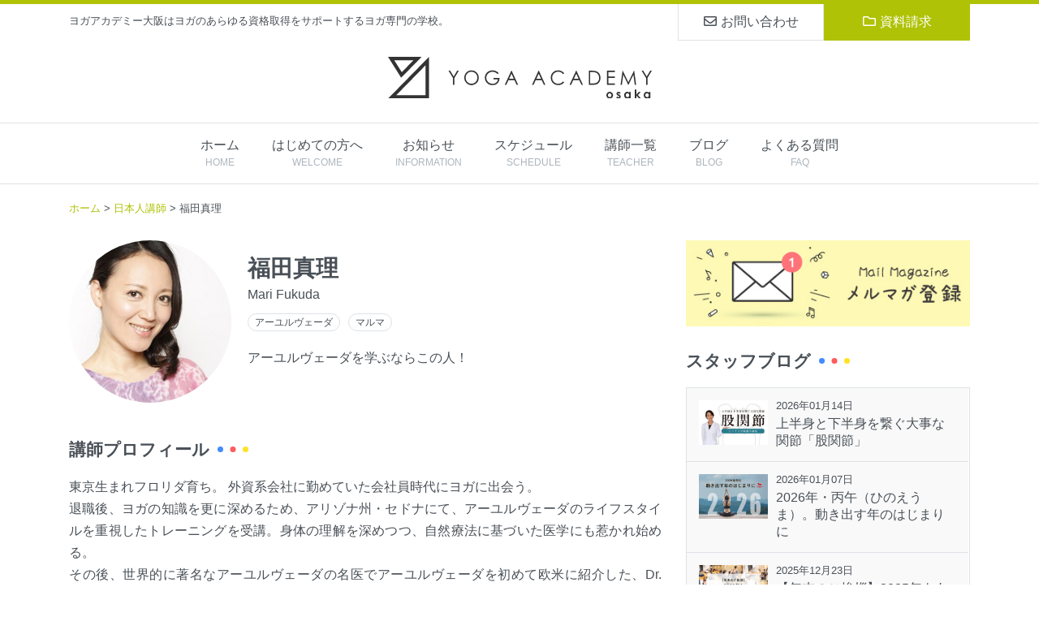

--- FILE ---
content_type: text/html; charset=UTF-8
request_url: https://www.yoga-academy.jp/teacher/mari-f/
body_size: 12819
content:

<!doctype html><html lang="ja"><head><meta charset="UTF-8"><meta name="viewport" content="width=device-width, initial-scale=1">  <script>(function(w,d,s,l,i){w[l]=w[l]||[];w[l].push({'gtm.start':
new Date().getTime(),event:'gtm.js'});var f=d.getElementsByTagName(s)[0],
j=d.createElement(s),dl=l!='dataLayer'?'&l='+l:'';j.async=true;j.src=
'https://www.googletagmanager.com/gtm.js?id='+i+dl;f.parentNode.insertBefore(j,f);
})(window,document,'script','dataLayer','GTM-NVBSN9Q');</script> <link rel="profile" href="https://gmpg.org/xfn/11"><meta name='robots' content='index, follow, max-image-preview:large, max-snippet:-1, max-video-preview:-1' /><meta name="dlm-version" content="4.9.13"><meta name="google-site-verification" content="8rHDCux48AkVp-dWMJg9X50igX7CNMt2n9rxikWcswU" /><link media="all" href="https://www.yoga-academy.jp/wp-content/cache/autoptimize/css/autoptimize_3efc4114b5f42bac321c7ff159860e60.css" rel="stylesheet"><title>福田真理 アーカイブ | ヨガ資格取得は【ヨガアカデミー大阪】</title><link rel="canonical" href="https://www.yoga-academy.jp/teacher/mari-f/" /><meta property="og:locale" content="ja_JP" /><meta property="og:type" content="article" /><meta property="og:title" content="福田真理 アーカイブ | ヨガ資格取得は【ヨガアカデミー大阪】" /><meta property="og:description" content="講師プロフィール 東京生まれフロリダ育ち。 外資系会社に勤めていた会社員時代にヨガに出会う。退職後、ヨガの知識を更に深めるため、アリゾナ州・セドナにて、アーユルヴェーダのライフスタイルを重視したトレーニングを受講。身体の理解を深めつつ、自然療法に基づいた医学にも惹かれ始める。その後、世界的に著名なアーユルヴェーダの名医でアーユルヴェーダを初めて欧米に紹介した、Dr. Vasant Lad｜ドクター、ヴァサント・ラッド師と出会い、彼が校長を務める、米The Ayurvedic Instituteで、2年間のうちに1,200時間以上の研究とトレーニングを修了。数々の著名人がDr. ラッド博士の元で勉強した中で、唯一日本人として米国ナショナル・アーユルヴェーディック・メディカル協会（NAMA)のプロフェッショナル・プラクティショナーの認定を受ける。 都内各地でアーユルヴェーダの講義とヨガのクラスを指導中ながら個人セッションも行い、食事やライフスタイルのアドバイスの他、様々な病気に対し、現代医学の治療法と並行しながら自然療法を取り入れたいと希望される患者さんのケアも行なう。 ヨガの経歴 米The Ayurvedic Instituteにて1,200時間以上の研究とトレーニングを修了 米国ナショナル・アーユルヴェーディック・メディカル協会（NAMA)プロフェッショナル・プラクティショナー認定 こんな方にオススメ アーユルヴェーダを基礎から学びたい方 食事や肌、女性特有の症状など様々な場面でアーユルヴェーダを役立てたい方 生活改善で体の不調や心のトラウマと上手に向き合いたい方 不調改善のツボマルマセラピーについて詳しく学びたい方" /><meta property="og:url" content="https://www.yoga-academy.jp/teacher/mari-f/" /><meta property="og:site_name" content="ヨガ資格取得は【ヨガアカデミー大阪】" /><meta property="og:image" content="https://www.yoga-academy.jp/wp-content/uploads/2019/10/og-facebook-image.jpg" /><meta property="og:image:width" content="1200" /><meta property="og:image:height" content="630" /><meta name="twitter:card" content="summary_large_image" /> <script type="application/ld+json" class="yoast-schema-graph">{"@context":"https://schema.org","@graph":[{"@type":"WebSite","@id":"https://www.yoga-academy.jp/#website","url":"https://www.yoga-academy.jp/","name":"\u30e8\u30ac\u8cc7\u683c\u53d6\u5f97\u306f\u3010\u30e8\u30ac\u30a2\u30ab\u30c7\u30df\u30fc\u5927\u962a\u3011","description":"\u30e8\u30ac\u30a4\u30f3\u30b9\u30c8\u30e9\u30af\u30bf\u30fc\u3092\u76ee\u6307\u3059\u304b\u305f\u5411\u3051\u306e\u4eba\u6c17\u8cc7\u683c\u300c\u5168\u7c73\u30e8\u30ac\u30a2\u30e9\u30a4\u30a2\u30f3\u30b9RYT200\u300d\u304b\u3089\u3001\u30b9\u30ad\u30eb\u30a2\u30c3\u30d7\u306e\u305f\u3081\u306e\u30e8\u30ac\u8cc7\u683c\u53d6\u5f97\u3001\u30e8\u30ac\u3092\u4ed5\u4e8b\u306b\u3059\u308b\u305f\u3081\u306e\u30d3\u30b8\u30cd\u30b9\u8b1b\u5ea7\u307e\u3067\u3002\u3010\u30e8\u30ac\u30a2\u30ab\u30c7\u30df\u30fc\u5927\u962a\u3011\u306f\u30e8\u30ac\u306e\u3042\u3089\u3086\u308b\u8cc7\u683c\u53d6\u5f97\u3092\u30b5\u30dd\u30fc\u30c8\u3059\u308b\u30e8\u30ac\u5c02\u9580\u306e\u5b66\u6821\u3002","potentialAction":[{"@type":"SearchAction","target":"https://www.yoga-academy.jp/?s={search_term_string}","query-input":"required name=search_term_string"}],"inLanguage":"ja"},{"@type":"CollectionPage","@id":"https://www.yoga-academy.jp/teacher/mari-f/#webpage","url":"https://www.yoga-academy.jp/teacher/mari-f/","name":"\u798f\u7530\u771f\u7406 \u30a2\u30fc\u30ab\u30a4\u30d6 | \u30e8\u30ac\u8cc7\u683c\u53d6\u5f97\u306f\u3010\u30e8\u30ac\u30a2\u30ab\u30c7\u30df\u30fc\u5927\u962a\u3011","isPartOf":{"@id":"https://www.yoga-academy.jp/#website"},"breadcrumb":{"@id":"https://www.yoga-academy.jp/teacher/mari-f/#breadcrumb"},"inLanguage":"ja","potentialAction":[{"@type":"ReadAction","target":["https://www.yoga-academy.jp/teacher/mari-f/"]}]},{"@type":"BreadcrumbList","@id":"https://www.yoga-academy.jp/teacher/mari-f/#breadcrumb","itemListElement":[{"@type":"ListItem","position":1,"item":{"@type":"WebPage","@id":"https://www.yoga-academy.jp/","url":"https://www.yoga-academy.jp/","name":"\u30db\u30fc\u30e0"}},{"@type":"ListItem","position":2,"item":{"@type":"WebPage","@id":"https://www.yoga-academy.jp/teacher/japanese/","url":"https://www.yoga-academy.jp/teacher/japanese/","name":"\u65e5\u672c\u4eba\u8b1b\u5e2b"}},{"@type":"ListItem","position":3,"item":{"@id":"https://www.yoga-academy.jp/teacher/mari-f/#webpage"}}]}]}</script> <link rel='dns-prefetch' href='//www.google.com' /><link rel='dns-prefetch' href='//kit.fontawesome.com' /><link rel='dns-prefetch' href='//use.typekit.net' /><link rel='dns-prefetch' href='//v0.wordpress.com' /><link rel="alternate" type="application/rss+xml" title="ヨガ資格取得は【ヨガアカデミー大阪】 &raquo; フィード" href="https://www.yoga-academy.jp/feed/" /><link rel="alternate" type="application/rss+xml" title="ヨガ資格取得は【ヨガアカデミー大阪】 &raquo; コメントフィード" href="https://www.yoga-academy.jp/comments/feed/" /><link rel="alternate" type="application/rss+xml" title="ヨガ資格取得は【ヨガアカデミー大阪】 &raquo; 福田真理 講師 のフィード" href="https://www.yoga-academy.jp/teacher/mari-f/feed/" /> <script type="text/javascript">window._wpemojiSettings = {"baseUrl":"https:\/\/s.w.org\/images\/core\/emoji\/15.0.3\/72x72\/","ext":".png","svgUrl":"https:\/\/s.w.org\/images\/core\/emoji\/15.0.3\/svg\/","svgExt":".svg","source":{"concatemoji":"https:\/\/www.yoga-academy.jp\/wp-includes\/js\/wp-emoji-release.min.js?ver=6.5.7"}};
/*! This file is auto-generated */
!function(i,n){var o,s,e;function c(e){try{var t={supportTests:e,timestamp:(new Date).valueOf()};sessionStorage.setItem(o,JSON.stringify(t))}catch(e){}}function p(e,t,n){e.clearRect(0,0,e.canvas.width,e.canvas.height),e.fillText(t,0,0);var t=new Uint32Array(e.getImageData(0,0,e.canvas.width,e.canvas.height).data),r=(e.clearRect(0,0,e.canvas.width,e.canvas.height),e.fillText(n,0,0),new Uint32Array(e.getImageData(0,0,e.canvas.width,e.canvas.height).data));return t.every(function(e,t){return e===r[t]})}function u(e,t,n){switch(t){case"flag":return n(e,"\ud83c\udff3\ufe0f\u200d\u26a7\ufe0f","\ud83c\udff3\ufe0f\u200b\u26a7\ufe0f")?!1:!n(e,"\ud83c\uddfa\ud83c\uddf3","\ud83c\uddfa\u200b\ud83c\uddf3")&&!n(e,"\ud83c\udff4\udb40\udc67\udb40\udc62\udb40\udc65\udb40\udc6e\udb40\udc67\udb40\udc7f","\ud83c\udff4\u200b\udb40\udc67\u200b\udb40\udc62\u200b\udb40\udc65\u200b\udb40\udc6e\u200b\udb40\udc67\u200b\udb40\udc7f");case"emoji":return!n(e,"\ud83d\udc26\u200d\u2b1b","\ud83d\udc26\u200b\u2b1b")}return!1}function f(e,t,n){var r="undefined"!=typeof WorkerGlobalScope&&self instanceof WorkerGlobalScope?new OffscreenCanvas(300,150):i.createElement("canvas"),a=r.getContext("2d",{willReadFrequently:!0}),o=(a.textBaseline="top",a.font="600 32px Arial",{});return e.forEach(function(e){o[e]=t(a,e,n)}),o}function t(e){var t=i.createElement("script");t.src=e,t.defer=!0,i.head.appendChild(t)}"undefined"!=typeof Promise&&(o="wpEmojiSettingsSupports",s=["flag","emoji"],n.supports={everything:!0,everythingExceptFlag:!0},e=new Promise(function(e){i.addEventListener("DOMContentLoaded",e,{once:!0})}),new Promise(function(t){var n=function(){try{var e=JSON.parse(sessionStorage.getItem(o));if("object"==typeof e&&"number"==typeof e.timestamp&&(new Date).valueOf()<e.timestamp+604800&&"object"==typeof e.supportTests)return e.supportTests}catch(e){}return null}();if(!n){if("undefined"!=typeof Worker&&"undefined"!=typeof OffscreenCanvas&&"undefined"!=typeof URL&&URL.createObjectURL&&"undefined"!=typeof Blob)try{var e="postMessage("+f.toString()+"("+[JSON.stringify(s),u.toString(),p.toString()].join(",")+"));",r=new Blob([e],{type:"text/javascript"}),a=new Worker(URL.createObjectURL(r),{name:"wpTestEmojiSupports"});return void(a.onmessage=function(e){c(n=e.data),a.terminate(),t(n)})}catch(e){}c(n=f(s,u,p))}t(n)}).then(function(e){for(var t in e)n.supports[t]=e[t],n.supports.everything=n.supports.everything&&n.supports[t],"flag"!==t&&(n.supports.everythingExceptFlag=n.supports.everythingExceptFlag&&n.supports[t]);n.supports.everythingExceptFlag=n.supports.everythingExceptFlag&&!n.supports.flag,n.DOMReady=!1,n.readyCallback=function(){n.DOMReady=!0}}).then(function(){return e}).then(function(){var e;n.supports.everything||(n.readyCallback(),(e=n.source||{}).concatemoji?t(e.concatemoji):e.wpemoji&&e.twemoji&&(t(e.twemoji),t(e.wpemoji)))}))}((window,document),window._wpemojiSettings);</script> <link rel='stylesheet' id='Adobe Fonts-css' href='https://use.typekit.net/ojy1yyh.css?ver=1.0.1' type='text/css' media='all' /> <script type="text/javascript" src="https://www.yoga-academy.jp/wp-includes/js/jquery/jquery.min.js?ver=3.7.1" id="jquery-core-js"></script> <script type="text/javascript" src="https://www.yoga-academy.jp/wp-includes/js/jquery/jquery-migrate.min.js?ver=3.4.1" id="jquery-migrate-js"></script> <script type="text/javascript" src="https://www.yoga-academy.jp/wp-content/themes/academy/js/bootstrap/bootstrap.min.js?ver=1.0.1" id="bootstrap-js"></script> <script type="text/javascript" src="//kit.fontawesome.com/e3ac4c03dc.js?ver=1.0.1" id="fontawesome-js"></script> <link rel="https://api.w.org/" href="https://www.yoga-academy.jp/wp-json/" /><link rel="alternate" type="application/json" href="https://www.yoga-academy.jp/wp-json/wp/v2/teacher/229" /><link rel="EditURI" type="application/rsd+xml" title="RSD" href="https://www.yoga-academy.jp/xmlrpc.php?rsd" /><link rel="icon" href="https://www.yoga-academy.jp/wp-content/uploads/2016/02/cropped-favicon-300x300.png" sizes="32x32" /><link rel="icon" href="https://www.yoga-academy.jp/wp-content/uploads/2016/02/cropped-favicon-300x300.png" sizes="192x192" /><link rel="apple-touch-icon" href="https://www.yoga-academy.jp/wp-content/uploads/2016/02/cropped-favicon-300x300.png" /><meta name="msapplication-TileImage" content="https://www.yoga-academy.jp/wp-content/uploads/2016/02/cropped-favicon-300x300.png" /></head><body class="archive tax-teacher term-mari-f term-229 drawer drawer--left hfeed"> <noscript><iframe src="https://www.googletagmanager.com/ns.html?id=GTM-NVBSN9Q"
height="0" width="0" style="display:none;visibility:hidden"></iframe></noscript>  <script>window.fbAsyncInit = function() {
    FB.init({
      appId      : '1094157224112159',
      xfbml      : true,
      version    : 'v4.0'
    });
    FB.AppEvents.logPageView();
  };

  (function(d, s, id){
     var js, fjs = d.getElementsByTagName(s)[0];
     if (d.getElementById(id)) {return;}
     js = d.createElement(s); js.id = id;
     js.src = "https://connect.facebook.net/en_US/sdk.js";
     fjs.parentNode.insertBefore(js, fjs);
   }(document, 'script', 'facebook-jssdk'));</script> <div id="page" class="site"><header id="masthead" class="site-header"><div class="container"><div class="row"><div class="col-lg-12"><p class="site-info">ヨガアカデミー大阪はヨガのあらゆる資格取得をサポートするヨガ専門の学校。</p><div class="header-navigation"> <a href="/contact/" class="header-contact"><i class="far fa-envelope"></i>お問い合わせ</a> <a href="/pamphlet/" class="header-document"><i class="far fa-folder"></i>資料請求</a></div></div><div class="col-lg-12"><div class="site-branding"> <a href="https://www.yoga-academy.jp"> <img src="https://www.yoga-academy.jp/wp-content/themes/academy/assets/images/logo/logo-black.svg" alt="" class="header-logo"> </a></div></div></div></div></header><nav id="site-navigation" class="main-navigation"><div class="container"><div class="row"><div class="col"><div class="menu-main-menu-container"><ul id="primary-menu" class="primary-menu common-menu"><li id="menu-item-500" class="menu-item menu-item-type-custom menu-item-object-custom menu-item-500"><a href="/"><strong>ホーム</strong><span class="menu-item-description">HOME</span></a></li><li id="menu-item-11200" class="menu-item menu-item-type-post_type menu-item-object-page menu-item-11200"><a href="https://www.yoga-academy.jp/welcome/"><strong>はじめての方へ</strong><span class="menu-item-description">WELCOME</span></a></li><li id="menu-item-617" class="menu-item menu-item-type-taxonomy menu-item-object-category menu-item-617"><a href="https://www.yoga-academy.jp/category/information/"><strong>お知らせ</strong><span class="menu-item-description">INFORMATION</span></a></li><li id="menu-item-10740" class="menu-item menu-item-type-custom menu-item-object-custom menu-item-10740"><a href="/schedule/"><strong>スケジュール</strong><span class="menu-item-description">SCHEDULE</span></a></li><li id="menu-item-11230" class="menu-item menu-item-type-post_type menu-item-object-page menu-item-11230"><a href="https://www.yoga-academy.jp/teacher/"><strong>講師一覧</strong><span class="menu-item-description">TEACHER</span></a></li><li id="menu-item-1014" class="menu-item menu-item-type-taxonomy menu-item-object-category menu-item-1014"><a href="https://www.yoga-academy.jp/category/blog/"><strong>ブログ</strong><span class="menu-item-description">BLOG</span></a></li><li id="menu-item-616" class="menu-item menu-item-type-post_type menu-item-object-page menu-item-616"><a href="https://www.yoga-academy.jp/faq/"><strong>よくある質問</strong><span class="menu-item-description">FAQ</span></a></li></ul></div></div></div></div></nav><div id="content" class="site-content"><div id="primary" class="content-area"><nav id="breadcrumbs" class="breadcrumbs"><div class="container"><span><span><a href="https://www.yoga-academy.jp/">ホーム</a> &gt; <span><a href="https://www.yoga-academy.jp/teacher/japanese/">日本人講師</a> &gt; <span class="breadcrumb_last" aria-current="page">福田真理</span></span></span></span></div></nav><main id="main" class="site-main"><div class="container"><div class="row justify-content-md-center"><div class="col-lg-8"><section class="archive-section profile-section"><div class="table-box teacher-table"><div class="table-cell"> <img width="300" height="300" src="https://www.yoga-academy.jp/wp-content/uploads/2019/08/mari.jpg" class="teacher-image" alt="アーユルヴェーダヨガ講師福田真理先生の笑顔" decoding="async" fetchpriority="high" /></div><div class="table-cell teacher-cell"><h1 class="teacher-title" itemprop="text">福田真理<br> <small>Mari Fukuda</small></h1><ul class="ul-teacher-tag"><li class="li-teacher-tag"><span>アーユルヴェーダ</span></li><li class="li-teacher-tag"><span>マルマ</span></li></ul><p>アーユルヴェーダを学ぶならこの人！</p></div></div><div class="teacher-profile"><h2>講師プロフィール</h2><p>東京生まれフロリダ育ち。 外資系会社に勤めていた会社員時代にヨガに出会う。<br />退職後、ヨガの知識を更に深めるため、アリゾナ州・セドナにて、アーユルヴェーダのライフスタイルを重視したトレーニングを受講。身体の理解を深めつつ、自然療法に基づいた医学にも惹かれ始める。<br />その後、世界的に著名なアーユルヴェーダの名医でアーユルヴェーダを初めて欧米に紹介した、Dr. Vasant Lad｜ドクター、ヴァサント・ラッド師と出会い、彼が校長を務める、米The Ayurvedic Instituteで、2年間のうちに1,200時間以上の研究とトレーニングを修了。<br />数々の著名人がDr. ラッド博士の元で勉強した中で、唯一日本人として米国ナショナル・アーユルヴェーディック・メディカル協会（NAMA)のプロフェッショナル・プラクティショナーの認定を受ける。</p><p>都内各地でアーユルヴェーダの講義とヨガのクラスを指導中ながら個人セッションも行い、食事やライフスタイルのアドバイスの他、様々な病気に対し、現代医学の治療法と並行しながら自然療法を取り入れたいと希望される患者さんのケアも行なう。</p><h2>ヨガの経歴</h2><ul><li>米The Ayurvedic Instituteにて1,200時間以上の研究とトレーニングを修了</li><li>米国ナショナル・アーユルヴェーディック・メディカル協会（NAMA)プロフェッショナル・プラクティショナー認定</li></ul><h2>こんな方にオススメ</h2><ol><li>アーユルヴェーダを基礎から学びたい方</li><li>食事や肌、女性特有の症状など様々な場面でアーユルヴェーダを役立てたい方</li><li>生活改善で体の不調や心のトラウマと上手に向き合いたい方</li><li>不調改善のツボマルマセラピーについて詳しく学びたい方</li></ol></div><h2>関連講座</h2><h3 class="profile-section-title"><span>公開中の講座</span></h3><p>公開中の講座はありません</p><h3 class="profile-section-title"><span>準備中または終了講座</span></h3><div class="row"><div class="col-xl-4 col-lg-6 col-md-4"><div class="program-set"> <a href="https://www.yoga-academy.jp/program/11670/" rel="bookmark" target="_self"><div class="program-thumbnail"> <img width="520" height="335" src="https://www.yoga-academy.jp/wp-content/uploads/2019/10/ayurveda-ryt-2-2-1024x660-1-520x335.jpg" class="img-fluid wp-post-image" alt="福田真理RYT200ヨガ資格｜無料説明会" decoding="async" srcset="https://www.yoga-academy.jp/wp-content/uploads/2019/10/ayurveda-ryt-2-2-1024x660-1-520x335.jpg 520w, https://www.yoga-academy.jp/wp-content/uploads/2019/10/ayurveda-ryt-2-2-1024x660-1-698x450.jpg 698w, https://www.yoga-academy.jp/wp-content/uploads/2019/10/ayurveda-ryt-2-2-1024x660-1-600x387.jpg 600w, https://www.yoga-academy.jp/wp-content/uploads/2019/10/ayurveda-ryt-2-2-1024x660-1.jpg 1024w" sizes="(max-width: 520px) 100vw, 520px" /></div><div class="program-content"><div class="program-title"><h3 class="">【 無料説明会 】アーユルヴェーダ×ヨガRYT200認定講座</h3></div></div><div class="program-schedule"><ul><li><p>開催予定はございません</p></li><li class="more"><p>詳しく見る</p></li></ul></div> </a></div></div><div class="col-xl-4 col-lg-6 col-md-4"><div class="program-set"> <a href="https://www.yoga-academy.jp/program/19959/" rel="bookmark" target="_self"><div class="program-thumbnail"> <img width="520" height="335" src="https://www.yoga-academy.jp/wp-content/uploads/2024/02/Marifukuda-kounennki-1-520x335.jpg" class="img-fluid wp-post-image" alt="問診票を手にする白い衣服の福田真理先生" decoding="async" srcset="https://www.yoga-academy.jp/wp-content/uploads/2024/02/Marifukuda-kounennki-1-520x335.jpg 520w, https://www.yoga-academy.jp/wp-content/uploads/2024/02/Marifukuda-kounennki-1-699x450.jpg 699w, https://www.yoga-academy.jp/wp-content/uploads/2024/02/Marifukuda-kounennki-1-1024x660.jpg 1024w, https://www.yoga-academy.jp/wp-content/uploads/2024/02/Marifukuda-kounennki-1-600x387.jpg 600w, https://www.yoga-academy.jp/wp-content/uploads/2024/02/Marifukuda-kounennki-1.jpg 1040w" sizes="(max-width: 520px) 100vw, 520px" /></div><div class="program-content"><div class="program-title"><h3 class="">更年期に寄り添うアーユルヴェーダ集中講座　～40代・50代女性の体と心を整える～</h3></div></div><div class="program-schedule"><ul><li><p>開催予定はございません</p></li><li class="more"><p>詳しく見る</p></li></ul></div> </a></div></div><div class="col-xl-4 col-lg-6 col-md-4"><div class="program-set"> <a href="https://www.yoga-academy.jp/program/19724/" rel="bookmark" target="_self"><div class="program-thumbnail"> <img width="520" height="335" src="https://www.yoga-academy.jp/wp-content/uploads/2024/01/ayurveda-ryt200-top-520x335.jpg" class="img-fluid wp-post-image" alt="福田真理先生RYTのTOP" decoding="async" srcset="https://www.yoga-academy.jp/wp-content/uploads/2024/01/ayurveda-ryt200-top-520x335.jpg 520w, https://www.yoga-academy.jp/wp-content/uploads/2024/01/ayurveda-ryt200-top-699x450.jpg 699w, https://www.yoga-academy.jp/wp-content/uploads/2024/01/ayurveda-ryt200-top-1024x660.jpg 1024w, https://www.yoga-academy.jp/wp-content/uploads/2024/01/ayurveda-ryt200-top-600x387.jpg 600w, https://www.yoga-academy.jp/wp-content/uploads/2024/01/ayurveda-ryt200-top.jpg 1040w" sizes="(max-width: 520px) 100vw, 520px" /></div><div class="program-content"><div class="program-title"><h3 class="">ヨガ・アーユルヴェーダ3つの資格が取得可能！RYT200ヨガ指導者養成講座｜オンライン</h3></div></div><div class="program-schedule"><ul><li><p>開催予定はございません</p></li><li class="more"><p>詳しく見る</p></li></ul></div> </a></div></div><div class="col-xl-4 col-lg-6 col-md-4"><div class="program-set"> <a href="https://www.yoga-academy.jp/program/16122/" rel="bookmark" target="_self"><div class="program-thumbnail"> <img width="520" height="335" src="https://www.yoga-academy.jp/wp-content/uploads/2021/08/marifukuda_ayurveda_online-768x495-1-520x335.jpg" class="img-fluid wp-post-image" alt="" decoding="async" srcset="https://www.yoga-academy.jp/wp-content/uploads/2021/08/marifukuda_ayurveda_online-768x495-1-520x335.jpg 520w, https://www.yoga-academy.jp/wp-content/uploads/2021/08/marifukuda_ayurveda_online-768x495-1-698x450.jpg 698w, https://www.yoga-academy.jp/wp-content/uploads/2021/08/marifukuda_ayurveda_online-768x495-1-600x387.jpg 600w, https://www.yoga-academy.jp/wp-content/uploads/2021/08/marifukuda_ayurveda_online-768x495-1.jpg 768w" sizes="(max-width: 520px) 100vw, 520px" /></div><div class="program-content"><div class="program-title"><h3 class="">新 「アーユルヴェーダ基礎講座」 インドの伝統医学の根源を学ぶ4時間</h3></div></div><div class="program-schedule"><ul><li><p>開催予定はございません</p></li><li class="more"><p>詳しく見る</p></li></ul></div> </a></div></div><div class="col-xl-4 col-lg-6 col-md-4"><div class="program-set"> <a href="https://www.yoga-academy.jp/program/18289/" rel="bookmark" target="_self"><div class="program-thumbnail"> <img width="520" height="335" src="https://www.yoga-academy.jp/wp-content/uploads/2023/05/Marifukuda-RYT500-1024x660-1-520x335.jpg" class="img-fluid wp-post-image" alt="福田真理　RYT500" decoding="async" srcset="https://www.yoga-academy.jp/wp-content/uploads/2023/05/Marifukuda-RYT500-1024x660-1-520x335.jpg 520w, https://www.yoga-academy.jp/wp-content/uploads/2023/05/Marifukuda-RYT500-1024x660-1-698x450.jpg 698w, https://www.yoga-academy.jp/wp-content/uploads/2023/05/Marifukuda-RYT500-1024x660-1-600x387.jpg 600w, https://www.yoga-academy.jp/wp-content/uploads/2023/05/Marifukuda-RYT500-1024x660-1.jpg 1024w" sizes="(max-width: 520px) 100vw, 520px" /></div><div class="program-content"><div class="program-title"><h3 class="">初開催！アーユルヴェーダ講師：福田真理「RYT500ヨガ指導者養成講座」</h3></div></div><div class="program-schedule"><ul><li><p>開催予定はございません</p></li><li class="more"><p>詳しく見る</p></li></ul></div> </a></div></div><div class="col-xl-4 col-lg-6 col-md-4"><div class="program-set"> <a href="https://www.yoga-academy.jp/program/18372/" rel="bookmark" target="_self"><div class="program-thumbnail"> <img width="520" height="335" src="https://www.yoga-academy.jp/wp-content/uploads/2023/06/bridgetop-520x335.jpg" class="img-fluid wp-post-image" alt="" decoding="async" srcset="https://www.yoga-academy.jp/wp-content/uploads/2023/06/bridgetop-520x335.jpg 520w, https://www.yoga-academy.jp/wp-content/uploads/2023/06/bridgetop-699x450.jpg 699w, https://www.yoga-academy.jp/wp-content/uploads/2023/06/bridgetop-1024x660.jpg 1024w, https://www.yoga-academy.jp/wp-content/uploads/2023/06/bridgetop-600x387.jpg 600w, https://www.yoga-academy.jp/wp-content/uploads/2023/06/bridgetop.jpg 1040w" sizes="(max-width: 520px) 100vw, 520px" /></div><div class="program-content"><div class="program-title"><h3 class="">［RYT500ブリッジプログラム ］福田真理「ヨガ哲学・アーユルヴェーダ 集中講座」（3日間）</h3></div></div><div class="program-schedule"><ul><li><p>開催予定はございません</p></li><li class="more"><p>詳しく見る</p></li></ul></div> </a></div></div><div class="col-xl-4 col-lg-6 col-md-4"><div class="program-set"> <a href="https://www.yoga-academy.jp/program/15552/" rel="bookmark" target="_self"><div class="program-thumbnail"> <img width="520" height="335" src="https://www.yoga-academy.jp/wp-content/uploads/2021/04/marifukuda_marma_online_B-2-520x335.jpg" class="img-fluid wp-post-image" alt="「マルマヨガ」３ヶ月集中 実践プログラム［オンライン開催］" decoding="async" srcset="https://www.yoga-academy.jp/wp-content/uploads/2021/04/marifukuda_marma_online_B-2-520x335.jpg 520w, https://www.yoga-academy.jp/wp-content/uploads/2021/04/marifukuda_marma_online_B-2-699x450.jpg 699w, https://www.yoga-academy.jp/wp-content/uploads/2021/04/marifukuda_marma_online_B-2-1024x660.jpg 1024w, https://www.yoga-academy.jp/wp-content/uploads/2021/04/marifukuda_marma_online_B-2-600x387.jpg 600w, https://www.yoga-academy.jp/wp-content/uploads/2021/04/marifukuda_marma_online_B-2.jpg 1040w" sizes="(max-width: 520px) 100vw, 520px" /></div><div class="program-content"><div class="program-title"><h3 class="">「マルマヨガ」３ヶ月集中 実践プログラム</h3></div></div><div class="program-schedule"><ul><li><p>開催予定はございません</p></li><li class="more"><p>詳しく見る</p></li></ul></div> </a></div></div><div class="col-xl-4 col-lg-6 col-md-4"><div class="program-set"> <a href="https://www.yoga-academy.jp/program/14474/" rel="bookmark" target="_self"><div class="program-thumbnail"> <img width="520" height="335" src="https://www.yoga-academy.jp/wp-content/uploads/2020/08/2008_banner-mari-ayurveda-B-520x335.jpg" class="img-fluid wp-post-image" alt="" decoding="async" srcset="https://www.yoga-academy.jp/wp-content/uploads/2020/08/2008_banner-mari-ayurveda-B-520x335.jpg 520w, https://www.yoga-academy.jp/wp-content/uploads/2020/08/2008_banner-mari-ayurveda-B-699x450.jpg 699w, https://www.yoga-academy.jp/wp-content/uploads/2020/08/2008_banner-mari-ayurveda-B-1024x660.jpg 1024w, https://www.yoga-academy.jp/wp-content/uploads/2020/08/2008_banner-mari-ayurveda-B-600x387.jpg 600w, https://www.yoga-academy.jp/wp-content/uploads/2020/08/2008_banner-mari-ayurveda-B.jpg 1040w" sizes="(max-width: 520px) 100vw, 520px" /></div><div class="program-content"><div class="program-title"><h3 class="">基礎から学ぶ！アーユルヴェーダ6ヶ月マスターコース</h3></div></div><div class="program-schedule"><ul><li><p>開催予定はございません</p></li><li class="more"><p>詳しく見る</p></li></ul></div> </a></div></div><div class="col-xl-4 col-lg-6 col-md-4"><div class="program-set"> <a href="https://www.yoga-academy.jp/program/11697/" rel="bookmark" target="_self"><div class="program-thumbnail"> <img width="520" height="335" src="https://www.yoga-academy.jp/wp-content/uploads/2019/10/top-mari-ryt200-0512-520x335.jpg" class="img-fluid wp-post-image" alt="福田真理：RYT200全米ヨガアライアンス認定講座（24日間）" decoding="async" srcset="https://www.yoga-academy.jp/wp-content/uploads/2019/10/top-mari-ryt200-0512-520x335.jpg 520w, https://www.yoga-academy.jp/wp-content/uploads/2019/10/top-mari-ryt200-0512-698x450.jpg 698w, https://www.yoga-academy.jp/wp-content/uploads/2019/10/top-mari-ryt200-0512.jpg 1024w, https://www.yoga-academy.jp/wp-content/uploads/2019/10/top-mari-ryt200-0512-600x387.jpg 600w" sizes="(max-width: 520px) 100vw, 520px" /></div><div class="program-content"><div class="program-title"><h3 class="">福田真理：RYT200全米ヨガアライアンス認定講座（24日間）</h3></div></div><div class="program-schedule"><ul><li><p>開催予定はございません</p></li><li class="more"><p>詳しく見る</p></li></ul></div> </a></div></div><div class="col-xl-4 col-lg-6 col-md-4"><div class="program-set"> <a href="https://www.yoga-academy.jp/program/18512/" rel="bookmark" target="_self"><div class="program-thumbnail"> <img width="520" height="335" src="https://www.yoga-academy.jp/wp-content/uploads/2023/07/Marifukuda-RYT500-setsumeik-2-520x335.jpg" class="img-fluid wp-post-image" alt="福田真理「RYT500ヨガ指導者養成講座」無料説明会" decoding="async" srcset="https://www.yoga-academy.jp/wp-content/uploads/2023/07/Marifukuda-RYT500-setsumeik-2-520x335.jpg 520w, https://www.yoga-academy.jp/wp-content/uploads/2023/07/Marifukuda-RYT500-setsumeik-2-699x450.jpg 699w, https://www.yoga-academy.jp/wp-content/uploads/2023/07/Marifukuda-RYT500-setsumeik-2-1024x660.jpg 1024w, https://www.yoga-academy.jp/wp-content/uploads/2023/07/Marifukuda-RYT500-setsumeik-2-600x387.jpg 600w, https://www.yoga-academy.jp/wp-content/uploads/2023/07/Marifukuda-RYT500-setsumeik-2.jpg 1040w" sizes="(max-width: 520px) 100vw, 520px" /></div><div class="program-content"><div class="program-title"><h3 class="">［ 無 料 説 明 会 ］福田真理「RYT500ヨガ指導者養成講座」</h3></div></div><div class="program-schedule"><ul><li><p>開催予定はございません</p></li><li class="more"><p>詳しく見る</p></li></ul></div> </a></div></div><div class="col-xl-4 col-lg-6 col-md-4"><div class="program-set"> <a href="https://www.yoga-academy.jp/program/11681/" rel="bookmark" target="_self"><div class="program-thumbnail"> <img width="520" height="335" src="https://www.yoga-academy.jp/wp-content/uploads/2019/10/marifukuda_Ayurveda_marma_therapy_online-1-2-520x335.jpg" class="img-fluid wp-post-image" alt="" decoding="async" srcset="https://www.yoga-academy.jp/wp-content/uploads/2019/10/marifukuda_Ayurveda_marma_therapy_online-1-2-520x335.jpg 520w, https://www.yoga-academy.jp/wp-content/uploads/2019/10/marifukuda_Ayurveda_marma_therapy_online-1-2-699x450.jpg 699w, https://www.yoga-academy.jp/wp-content/uploads/2019/10/marifukuda_Ayurveda_marma_therapy_online-1-2-1024x660.jpg 1024w, https://www.yoga-academy.jp/wp-content/uploads/2019/10/marifukuda_Ayurveda_marma_therapy_online-1-2-600x387.jpg 600w, https://www.yoga-academy.jp/wp-content/uploads/2019/10/marifukuda_Ayurveda_marma_therapy_online-1-2.jpg 1040w" sizes="(max-width: 520px) 100vw, 520px" /></div><div class="program-content"><div class="program-title"><h3 class="">アーユルヴェーダ療法”マルマセラピー”体験ワークショップ</h3></div></div><div class="program-schedule"><ul><li><p>開催予定はございません</p></li><li class="more"><p>詳しく見る</p></li></ul></div> </a></div></div><div class="col-xl-4 col-lg-6 col-md-4"><div class="program-set"> <a href="https://www.yoga-academy.jp/program/13865/" rel="bookmark" target="_self"><div class="program-thumbnail"> <img width="520" height="335" src="https://www.yoga-academy.jp/wp-content/uploads/2020/06/ayurveda-ryt-top2-1-1024x660-1-520x335.jpg" class="img-fluid wp-post-image" alt="アーユルヴェーダヨガRYT200ヨガ資格＜オンライン＞" decoding="async" srcset="https://www.yoga-academy.jp/wp-content/uploads/2020/06/ayurveda-ryt-top2-1-1024x660-1-520x335.jpg 520w, https://www.yoga-academy.jp/wp-content/uploads/2020/06/ayurveda-ryt-top2-1-1024x660-1-698x450.jpg 698w, https://www.yoga-academy.jp/wp-content/uploads/2020/06/ayurveda-ryt-top2-1-1024x660-1-600x387.jpg 600w, https://www.yoga-academy.jp/wp-content/uploads/2020/06/ayurveda-ryt-top2-1-1024x660-1.jpg 1024w" sizes="(max-width: 520px) 100vw, 520px" /></div><div class="program-content"><div class="program-title"><h3 class="">「アーユルヴェーダ×ヨガ」RYT200全米ヨガアライアンス認定講座</h3></div></div><div class="program-schedule"><ul><li><p>開催予定はございません</p></li><li class="more"><p>詳しく見る</p></li></ul></div> </a></div></div><div class="col-xl-4 col-lg-6 col-md-4"><div class="program-set"> <a href="https://www.yoga-academy.jp/program/11687/" rel="bookmark" target="_self"><div class="program-thumbnail"> <img width="520" height="335" src="https://www.yoga-academy.jp/wp-content/uploads/2019/10/mari-maruma_90min-520x335.jpg" class="img-fluid wp-post-image" alt="アーユルヴェーダ・ヨガ〜マルマバージョン〜：90分の体験クラス" decoding="async" srcset="https://www.yoga-academy.jp/wp-content/uploads/2019/10/mari-maruma_90min-520x335.jpg 520w, https://www.yoga-academy.jp/wp-content/uploads/2019/10/mari-maruma_90min-698x450.jpg 698w, https://www.yoga-academy.jp/wp-content/uploads/2019/10/mari-maruma_90min.jpg 1024w, https://www.yoga-academy.jp/wp-content/uploads/2019/10/mari-maruma_90min-600x387.jpg 600w" sizes="(max-width: 520px) 100vw, 520px" /></div><div class="program-content"><div class="program-title"><h3 class="">アーユルヴェーダ・ヨガ〜マルマバージョン〜：90分の体験クラス</h3></div></div><div class="program-schedule"><ul><li><p>開催予定はございません</p></li><li class="more"><p>詳しく見る</p></li></ul></div> </a></div></div><div class="col-xl-4 col-lg-6 col-md-4"><div class="program-set"> <a href="https://www.yoga-academy.jp/program/11692/" rel="bookmark" target="_self"><div class="program-thumbnail"> <img width="520" height="335" src="https://www.yoga-academy.jp/wp-content/uploads/2019/10/marifukuda_yorukatsu_online-520x335.jpg" class="img-fluid wp-post-image" alt="" decoding="async" srcset="https://www.yoga-academy.jp/wp-content/uploads/2019/10/marifukuda_yorukatsu_online-520x335.jpg 520w, https://www.yoga-academy.jp/wp-content/uploads/2019/10/marifukuda_yorukatsu_online-699x450.jpg 699w, https://www.yoga-academy.jp/wp-content/uploads/2019/10/marifukuda_yorukatsu_online-1024x660.jpg 1024w, https://www.yoga-academy.jp/wp-content/uploads/2019/10/marifukuda_yorukatsu_online-600x387.jpg 600w, https://www.yoga-academy.jp/wp-content/uploads/2019/10/marifukuda_yorukatsu_online.jpg 1040w" sizes="(max-width: 520px) 100vw, 520px" /></div><div class="program-content"><div class="program-title"><h3 class="">アーユルヴェーダヨガ実践プログラム（5日間）</h3></div></div><div class="program-schedule"><ul><li><p>開催予定はございません</p></li><li class="more"><p>詳しく見る</p></li></ul></div> </a></div></div><div class="col-xl-4 col-lg-6 col-md-4"><div class="program-set"> <a href="https://www.yoga-academy.jp/program/10887/" rel="bookmark" target="_self"><div class="program-thumbnail"> <img width="520" height="335" src="https://www.yoga-academy.jp/wp-content/uploads/2019/08/mari-maruma02-520x335.jpg" class="img-fluid wp-post-image" alt="アーユルヴェーダ療法&quot;マルマセラピスト&quot;養成講座（3日間）" decoding="async" srcset="https://www.yoga-academy.jp/wp-content/uploads/2019/08/mari-maruma02-520x335.jpg 520w, https://www.yoga-academy.jp/wp-content/uploads/2019/08/mari-maruma02-699x450.jpg 699w, https://www.yoga-academy.jp/wp-content/uploads/2019/08/mari-maruma02-1024x660.jpg 1024w, https://www.yoga-academy.jp/wp-content/uploads/2019/08/mari-maruma02-600x387.jpg 600w, https://www.yoga-academy.jp/wp-content/uploads/2019/08/mari-maruma02.jpg 1040w" sizes="(max-width: 520px) 100vw, 520px" /></div><div class="program-content"><div class="program-title"><h3 class="">アーユルヴェーダ療法&#8221;マルマセラピスト&#8221;養成講座（3日間）</h3></div></div><div class="program-schedule"><ul><li><p>開催予定はございません</p></li><li class="more"><p>詳しく見る</p></li></ul></div> </a></div></div><div class="col-xl-4 col-lg-6 col-md-4"><div class="program-set"> <a href="https://www.yoga-academy.jp/program/12541/" rel="bookmark" target="_self"><div class="program-thumbnail"> <img width="520" height="335" src="https://www.yoga-academy.jp/wp-content/uploads/2019/12/program-mari-1day-ws-20170426-01-520x335.jpg" class="img-fluid wp-post-image" alt="" decoding="async" srcset="https://www.yoga-academy.jp/wp-content/uploads/2019/12/program-mari-1day-ws-20170426-01-520x335.jpg 520w, https://www.yoga-academy.jp/wp-content/uploads/2019/12/program-mari-1day-ws-20170426-01-698x450.jpg 698w, https://www.yoga-academy.jp/wp-content/uploads/2019/12/program-mari-1day-ws-20170426-01.jpg 1024w, https://www.yoga-academy.jp/wp-content/uploads/2019/12/program-mari-1day-ws-20170426-01-600x387.jpg 600w" sizes="(max-width: 520px) 100vw, 520px" /></div><div class="program-content"><div class="program-title"><h3 class="">女性のためのアーユルヴェーダ：集中講座</h3></div></div><div class="program-schedule"><ul><li><p>開催予定はございません</p></li><li class="more"><p>詳しく見る</p></li></ul></div> </a></div></div><div class="col-xl-4 col-lg-6 col-md-4"><div class="program-set"> <a href="https://www.yoga-academy.jp/program/11275/" rel="bookmark" target="_self"><div class="program-thumbnail"> <img width="520" height="335" src="https://www.yoga-academy.jp/wp-content/uploads/2019/09/marifukuda_ayurveda_90min_online--520x335.jpg" class="img-fluid wp-post-image" alt="" decoding="async" srcset="https://www.yoga-academy.jp/wp-content/uploads/2019/09/marifukuda_ayurveda_90min_online--520x335.jpg 520w, https://www.yoga-academy.jp/wp-content/uploads/2019/09/marifukuda_ayurveda_90min_online--699x450.jpg 699w, https://www.yoga-academy.jp/wp-content/uploads/2019/09/marifukuda_ayurveda_90min_online--1024x660.jpg 1024w, https://www.yoga-academy.jp/wp-content/uploads/2019/09/marifukuda_ayurveda_90min_online--600x387.jpg 600w, https://www.yoga-academy.jp/wp-content/uploads/2019/09/marifukuda_ayurveda_90min_online-.jpg 1040w" sizes="(max-width: 520px) 100vw, 520px" /></div><div class="program-content"><div class="program-title"><h3 class="">アーユルヴェーダ・ヨガ：90分の体験クラス</h3></div></div><div class="program-schedule"><ul><li><p>開催予定はございません</p></li><li class="more"><p>詳しく見る</p></li></ul></div> </a></div></div><div class="col-xl-4 col-lg-6 col-md-4"><div class="program-set"> <a href="https://www.yoga-academy.jp/program/11676/" rel="bookmark" target="_self"><div class="program-thumbnail"> <img width="520" height="335" src="https://www.yoga-academy.jp/wp-content/uploads/2019/10/meditation_top-520x335.jpg" class="img-fluid wp-post-image" alt="福田真理　瞑想" decoding="async" srcset="https://www.yoga-academy.jp/wp-content/uploads/2019/10/meditation_top-520x335.jpg 520w, https://www.yoga-academy.jp/wp-content/uploads/2019/10/meditation_top-699x450.jpg 699w, https://www.yoga-academy.jp/wp-content/uploads/2019/10/meditation_top-1024x660.jpg 1024w, https://www.yoga-academy.jp/wp-content/uploads/2019/10/meditation_top-600x387.jpg 600w, https://www.yoga-academy.jp/wp-content/uploads/2019/10/meditation_top.jpg 1040w" sizes="(max-width: 520px) 100vw, 520px" /></div><div class="program-content"><div class="program-title"><h3 class="">5つのアーユルヴェーダ・メディテーション〜五感にまつわる心身の不調を癒す〜</h3></div></div><div class="program-schedule"><ul><li><p>開催予定はございません</p></li><li class="more"><p>詳しく見る</p></li></ul></div> </a></div></div><div class="col-xl-4 col-lg-6 col-md-4"><div class="program-set"> <a href="https://www.yoga-academy.jp/program/12429/" rel="bookmark" target="_self"><div class="program-thumbnail"> <img width="520" height="335" src="https://www.yoga-academy.jp/wp-content/uploads/2019/12/marijotishtop-800x515-1-520x335.jpg" class="img-fluid wp-post-image" alt="" decoding="async" srcset="https://www.yoga-academy.jp/wp-content/uploads/2019/12/marijotishtop-800x515-1-520x335.jpg 520w, https://www.yoga-academy.jp/wp-content/uploads/2019/12/marijotishtop-800x515-1-699x450.jpg 699w, https://www.yoga-academy.jp/wp-content/uploads/2019/12/marijotishtop-800x515-1-600x386.jpg 600w, https://www.yoga-academy.jp/wp-content/uploads/2019/12/marijotishtop-800x515-1.jpg 800w" sizes="(max-width: 520px) 100vw, 520px" /></div><div class="program-content"><div class="program-title"><h3 class="">福田真理：ジョーティッシュで占う2021年 「インド占星術 特別ワークショップ」</h3></div></div><div class="program-schedule"><ul><li><p>開催予定はございません</p></li><li class="more"><p>詳しく見る</p></li></ul></div> </a></div></div></div></section></div><div class="col-lg-4"><aside id="secondary" class="widget-area"><section class="widget banner-top-widget"><div class="widget-content"><ul class="ul-banner ul-banner-top"><li class="li-banner li-banner-top"><a href="https://www.yoga-academy.jp/mailmagazine/" class="ga_banner" data-position="" data-title="メルマガ登録" target="_self"> <img width="395" height="120" src="https://www.yoga-academy.jp/wp-content/uploads/2019/08/banner-mailmagazine-1.jpg" class="img-fluid wp-post-image" alt="メルマガ登録" decoding="async" /></a></li></ul></div></section><section class="widget blog-widget"><h2 class="widget-title"><span>スタッフブログ</h2><div class="widget-content"><div class="row"><div class="col-xl-12"><div class="blog-box"><a href="https://www.yoga-academy.jp/information/24819/"><div class="blog-thumbnail"><img width="520" height="335" src="https://www.yoga-academy.jp/wp-content/uploads/2026/01/7b29229bb4352d298e5a6b563b8e152c-520x335.jpg" class="img-fluid wp-post-image" alt="Miwa先生のシニアヨガ解剖学股関節編" decoding="async" srcset="https://www.yoga-academy.jp/wp-content/uploads/2026/01/7b29229bb4352d298e5a6b563b8e152c-520x335.jpg 520w, https://www.yoga-academy.jp/wp-content/uploads/2026/01/7b29229bb4352d298e5a6b563b8e152c-699x450.jpg 699w, https://www.yoga-academy.jp/wp-content/uploads/2026/01/7b29229bb4352d298e5a6b563b8e152c-1024x660.jpg 1024w, https://www.yoga-academy.jp/wp-content/uploads/2026/01/7b29229bb4352d298e5a6b563b8e152c-600x387.jpg 600w, https://www.yoga-academy.jp/wp-content/uploads/2026/01/7b29229bb4352d298e5a6b563b8e152c.jpg 1040w" sizes="(max-width: 520px) 100vw, 520px" /></div><div class="blog-content"><time class="blog-date">2026年01月14日</time><h3 class="blog-title">上半身と下半身を繋ぐ大事な関節「股関節」</h3></div></a></div></div><div class="col-xl-12"><div class="blog-box"><a href="https://www.yoga-academy.jp/information/24788/"><div class="blog-thumbnail"><img width="520" height="335" src="https://www.yoga-academy.jp/wp-content/uploads/2026/01/2026-520x335.jpg" class="img-fluid wp-post-image" alt="2026年のご挨拶" decoding="async" srcset="https://www.yoga-academy.jp/wp-content/uploads/2026/01/2026-520x335.jpg 520w, https://www.yoga-academy.jp/wp-content/uploads/2026/01/2026-699x450.jpg 699w, https://www.yoga-academy.jp/wp-content/uploads/2026/01/2026-1024x660.jpg 1024w, https://www.yoga-academy.jp/wp-content/uploads/2026/01/2026-600x387.jpg 600w, https://www.yoga-academy.jp/wp-content/uploads/2026/01/2026.jpg 1040w" sizes="(max-width: 520px) 100vw, 520px" /></div><div class="blog-content"><time class="blog-date">2026年01月07日</time><h3 class="blog-title">2026年・丙午（ひのえうま）。動き出す年のはじまりに</h3></div></a></div></div><div class="col-xl-12"><div class="blog-box"><a href="https://www.yoga-academy.jp/information/24743/"><div class="blog-thumbnail"><img width="520" height="335" src="https://www.yoga-academy.jp/wp-content/uploads/2025/12/873aca72e617ed1bcc733e07034160c0-520x335.jpg" class="img-fluid wp-post-image" alt="2025年年末記事" decoding="async" srcset="https://www.yoga-academy.jp/wp-content/uploads/2025/12/873aca72e617ed1bcc733e07034160c0-520x335.jpg 520w, https://www.yoga-academy.jp/wp-content/uploads/2025/12/873aca72e617ed1bcc733e07034160c0-699x450.jpg 699w, https://www.yoga-academy.jp/wp-content/uploads/2025/12/873aca72e617ed1bcc733e07034160c0-1024x660.jpg 1024w, https://www.yoga-academy.jp/wp-content/uploads/2025/12/873aca72e617ed1bcc733e07034160c0-600x387.jpg 600w, https://www.yoga-academy.jp/wp-content/uploads/2025/12/873aca72e617ed1bcc733e07034160c0.jpg 1040w" sizes="(max-width: 520px) 100vw, 520px" /></div><div class="blog-content"><time class="blog-date">2025年12月23日</time><h3 class="blog-title">【年末のご挨拶】2025年もありがとうございました。</h3></div></a></div></div><div class="col-xl-12"><div class="blog-box"><a href="https://www.yoga-academy.jp/information/24695/"><div class="blog-thumbnail"><img width="520" height="335" src="https://www.yoga-academy.jp/wp-content/uploads/2025/12/anatomy-520x335.jpg" class="img-fluid wp-post-image" alt="ヨガで出逢う腰の悩み。動かすポイントはゆらぎ" decoding="async" srcset="https://www.yoga-academy.jp/wp-content/uploads/2025/12/anatomy-520x335.jpg 520w, https://www.yoga-academy.jp/wp-content/uploads/2025/12/anatomy-699x450.jpg 699w, https://www.yoga-academy.jp/wp-content/uploads/2025/12/anatomy-1024x660.jpg 1024w, https://www.yoga-academy.jp/wp-content/uploads/2025/12/anatomy-600x387.jpg 600w, https://www.yoga-academy.jp/wp-content/uploads/2025/12/anatomy.jpg 1040w" sizes="(max-width: 520px) 100vw, 520px" /></div><div class="blog-content"><time class="blog-date">2025年12月17日</time><h3 class="blog-title">ヨガで出逢う「腰の悩み」。動かすときのポイントはゆ・ら・ぎ</h3></div></a></div></div><div class="col-xl-12"><div class="blog-box"><a href="https://www.yoga-academy.jp/information/24649/"><div class="blog-thumbnail"><img width="520" height="335" src="https://www.yoga-academy.jp/wp-content/uploads/2025/12/yoko_2026-520x335.jpg" class="img-fluid wp-post-image" alt="あの感動を再びヨーコ・フジワラRYT200" decoding="async" srcset="https://www.yoga-academy.jp/wp-content/uploads/2025/12/yoko_2026-520x335.jpg 520w, https://www.yoga-academy.jp/wp-content/uploads/2025/12/yoko_2026-699x450.jpg 699w, https://www.yoga-academy.jp/wp-content/uploads/2025/12/yoko_2026-1024x660.jpg 1024w, https://www.yoga-academy.jp/wp-content/uploads/2025/12/yoko_2026-600x387.jpg 600w, https://www.yoga-academy.jp/wp-content/uploads/2025/12/yoko_2026.jpg 1040w" sizes="(max-width: 520px) 100vw, 520px" /></div><div class="blog-content"><time class="blog-date">2025年12月03日</time><h3 class="blog-title">【あの感動を再び】ヨーコ・フジワラRYT200 最後の4日間を大阪で開催</h3></div></a></div></div></div></div><footer class="widget-footer d-block d-sm-none"><div class="row justify-content-md-center"><div class="col"> <a href="/category/blog/" class="btn btn-border btn-block">ブログ一覧</a></div></div></footer></section><section class="widget banner-inner-widget"><div class="widget-content"><ul class="ul-banner-inner"><li class="li-banner-inner"><a href="https://www.yoga-academy.jp/concierge/" class="ga_banner" data-position="" data-title="コンシェルジュサービス" target="_self"> <img width="300" height="300" src="https://www.yoga-academy.jp/wp-content/uploads/2019/09/banner-bottom-mailmagazine.png" class="img-fluid wp-post-image" alt="コンシェルジュサービス" decoding="async" /></a></li></ul></div></section><section class="widget banner-bottom-widget"><div class="widget-content"><ul class="ul-banner ul-banner-bottom"><li class="li-banner li-banner-bottom"><a href="https://www.yoga-academy.jp/mailmagazine/" class="ga_banner" data-position="" data-title="メルマガ登録（下部）" target="_self"> <img width="300" height="300" src="https://www.yoga-academy.jp/wp-content/uploads/2019/08/banner-bottom-mailmagazine.jpg" class="img-fluid wp-post-image" alt="メルマガ登録（下部）" decoding="async" /></a></li></ul></div></section></aside></div></div></div></main></div></div><section class="front-section access-section"><div class="container"><div class="row"><div class="col-lg-12"><header><h2><span>アクセス</span></h2></header><div class="content"><div class="row"><div class="order-2 order-lg-1 col-lg-5"><div class="access-set"><h3>住所</h3><p>〒541-0052 大阪府大阪市中央区安土町2-2-15 ハウザー堺筋本町駅前ビル6F<small>※一階にローソンが入っているビルです</small></p><h3>最寄駅</h3><ul><li>地下鉄堺筋線「堺筋本町」下車、17番出口徒歩30秒</li><li>地下鉄御堂筋線、四ツ橋線、中央線「本町」下車、3番出口徒歩8分</li></ul><h3>電話番号</h3><p class="tel"><a href="tel:0664846877">06-6484-6877</a></p></div></div><div class="order-1 order-lg-2 col-lg-7"><div id="googlemap"> <iframe src="https://www.google.com/maps/embed?pb=!1m14!1m8!1m3!1d13123.349225576523!2d135.5061548!3d34.6840554!3m2!1i1024!2i768!4f13.1!3m3!1m2!1s0x0%3A0x3276d7f603daacfb!2z44Oo44Ks44Ki44Kr44OH44Of44O85aSn6Ziq!5e0!3m2!1sja!2sjp!4v1566885311939!5m2!1sja!2sjp" width="600" height="450" frameborder="0" style="border:0;" allowfullscreen=""></iframe></div></div></div></div></div></div></div></section><section id="document" class="document-section"><div class="container"><div class="row align-items-center"><div class="col-lg-8"><h2 class="document-title">説明会＆資料送付のご案内</h2><p>ヨガアカデミー大阪では随時、無料説明会や体験講座を実施しております。<br> ご興味を持たれた方は、講座スケジュールや内容がまとめられた資料をお送りさせていただきますので、資料請求フォームの入力をお願い致します。</p></div><div class="col-lg-4"> <a href="/pamphlet/" class="btn btn-white btn-lg btn-block">資料請求<small>ヨガアカデミー大阪の資料をお送りいたします</small></a></div></div></div></section><nav id="footer-navigation" class="footer-navigation"><div class="container"><div class="row"><div class="col"><div class="menu-main-menu-container"><ul id="primary-menu" class="primary-menu common-menu"><li class="menu-item menu-item-type-custom menu-item-object-custom menu-item-500"><a href="/"><strong>ホーム</strong><span class="menu-item-description">HOME</span></a></li><li class="menu-item menu-item-type-post_type menu-item-object-page menu-item-11200"><a href="https://www.yoga-academy.jp/welcome/"><strong>はじめての方へ</strong><span class="menu-item-description">WELCOME</span></a></li><li class="menu-item menu-item-type-taxonomy menu-item-object-category menu-item-617"><a href="https://www.yoga-academy.jp/category/information/"><strong>お知らせ</strong><span class="menu-item-description">INFORMATION</span></a></li><li class="menu-item menu-item-type-custom menu-item-object-custom menu-item-10740"><a href="/schedule/"><strong>スケジュール</strong><span class="menu-item-description">SCHEDULE</span></a></li><li class="menu-item menu-item-type-post_type menu-item-object-page menu-item-11230"><a href="https://www.yoga-academy.jp/teacher/"><strong>講師一覧</strong><span class="menu-item-description">TEACHER</span></a></li><li class="menu-item menu-item-type-taxonomy menu-item-object-category menu-item-1014"><a href="https://www.yoga-academy.jp/category/blog/"><strong>ブログ</strong><span class="menu-item-description">BLOG</span></a></li><li class="menu-item menu-item-type-post_type menu-item-object-page menu-item-616"><a href="https://www.yoga-academy.jp/faq/"><strong>よくある質問</strong><span class="menu-item-description">FAQ</span></a></li></ul></div></div></div></div></nav><footer id="colophon" class="site-footer"><div class="container"><div class="row"><div class="col"><div class="site-branding"> <img src="https://www.yoga-academy.jp/wp-content/themes/academy/images/logo/logo-white.svg" alt="" class="footer-logo"></div></div></div></div><div class="corporate-navigation"><div class="container"><div class="row"><div class="col"><div class="menu-corporate-menu-container"><ul id="corporate-menu" class="corporate-menu"><li id="menu-item-11213" class="menu-item menu-item-type-post_type menu-item-object-page menu-item-11213"><a href="https://www.yoga-academy.jp/company/">会社概要</a></li><li id="menu-item-12776" class="menu-item menu-item-type-custom menu-item-object-custom menu-item-12776"><a target="_blank" rel="noopener" href="http://www.ohanasmile.com/recruit/">採用情報</a></li><li id="menu-item-11214" class="menu-item menu-item-type-post_type menu-item-object-page menu-item-11214"><a href="https://www.yoga-academy.jp/privacy/">プライバシーポリシー</a></li><li id="menu-item-11215" class="menu-item menu-item-type-post_type menu-item-object-page menu-item-11215"><a href="https://www.yoga-academy.jp/disclaimer/">免責・注意事項</a></li></ul></div></div></div></div></div><div class="site-info"><div class="container"><div class="row"><div class="col"><p>Copyright &copy;2026 <a href="https://www.yoga-academy.jp">Yoga Academy osaka</a> All Rights Reserved.</p></div></div></div></div></footer></div> <button type="button" class="drawer-toggle drawer-hamburger"> <span class="sr-only">toggle navigation</span> <span class="drawer-hamburger-icon"></span> </button><nav class="drawer-nav" role="navigation"> <img src="https://www.yoga-academy.jp/wp-content/themes/academy/images/logo/logo-black.svg" alt="" class="drawer-logo"><div class="menu-drawer-menu-container"><ul id="drawer-menu" class="ul-drawer"><li id="menu-item-11199" class="menu-item menu-item-type-post_type menu-item-object-page menu-item-11199"><a href="https://www.yoga-academy.jp/welcome/"><strong>はじめての方へ</strong><span class="menu-item-description">WELCOME</span></a></li><li id="menu-item-11188" class="menu-item menu-item-type-post_type menu-item-object-page menu-item-11188"><a href="https://www.yoga-academy.jp/schedule/"><strong>スケジュール</strong><span class="menu-item-description">SCHEDULE</span></a></li><li id="menu-item-11189" class="menu-item menu-item-type-post_type menu-item-object-page menu-item-11189"><a href="https://www.yoga-academy.jp/teacher/"><strong>講師一覧</strong><span class="menu-item-description">TEACHER</span></a></li><li id="menu-item-11186" class="menu-item menu-item-type-post_type menu-item-object-page menu-item-11186"><a href="https://www.yoga-academy.jp/faq/"><strong>よくある質問</strong><span class="menu-item-description">FAQ</span></a></li><li id="menu-item-11185" class="menu-item menu-item-type-post_type menu-item-object-page menu-item-11185"><a href="https://www.yoga-academy.jp/company/"><strong>会社概要</strong><span class="menu-item-description">COMPANY</span></a></li><li id="menu-item-12777" class="menu-item menu-item-type-custom menu-item-object-custom menu-item-12777"><a target="_blank" rel="noopener" href="http://www.ohanasmile.com/recruit/#i-3"><strong>採用情報</strong><span class="menu-item-description">RECRUIT</span></a></li><li id="menu-item-11187" class="menu-item menu-item-type-post_type menu-item-object-page menu-item-11187"><a href="https://www.yoga-academy.jp/contact/"><strong>お問い合わせ</strong><span class="menu-item-description">CONTACT</span></a></li></ul></div></nav><button type="button" class="btn btn-search icon-search"></button><div class="header-search"><form role="search" method="get" id="searchform" class="searchform" action="https://www.yoga-academy.jp/"><div class="searchbox"> <select name="post_type"><option value="program">講座</option><option value="post">ブログ</option> </select> <label class="screen-reader-text" for="s"></label> <input type="search" class="search-field" value="" placeholder="キーワード検索 …" name="s" id="s" /> <input type="submit" class="search-submit" value="検索" /></div></form></div><div class="overlay-search"></div><script>document.addEventListener( "wpcf7mailsent", function( event ) {
			location ="https://www.yoga-academy.jp/thanks/";
		}, false );</script><script type="text/javascript" src="https://www.yoga-academy.jp/wp-includes/js/dist/vendor/wp-polyfill-inert.min.js?ver=3.1.2" id="wp-polyfill-inert-js"></script> <script type="text/javascript" src="https://www.yoga-academy.jp/wp-includes/js/dist/vendor/regenerator-runtime.min.js?ver=0.14.0" id="regenerator-runtime-js"></script> <script type="text/javascript" src="https://www.yoga-academy.jp/wp-includes/js/dist/vendor/wp-polyfill.min.js?ver=3.15.0" id="wp-polyfill-js"></script> <script type="text/javascript" id="contact-form-7-js-extra">var wpcf7 = {"api":{"root":"https:\/\/www.yoga-academy.jp\/wp-json\/","namespace":"contact-form-7\/v1"}};</script> <script type="text/javascript" src="https://www.yoga-academy.jp/wp-content/plugins/contact-form-7/includes/js/index.js?ver=5.5.6.1" id="contact-form-7-js"></script> <script type="text/javascript" id="google-invisible-recaptcha-js-before">var renderInvisibleReCaptcha = function() {

    for (var i = 0; i < document.forms.length; ++i) {
        var form = document.forms[i];
        var holder = form.querySelector('.inv-recaptcha-holder');

        if (null === holder) continue;
		holder.innerHTML = '';

         (function(frm){
			var cf7SubmitElm = frm.querySelector('.wpcf7-submit');
            var holderId = grecaptcha.render(holder,{
                'sitekey': '6LdplFknAAAAAMKTsT6r8570jUe-BsvR1ko6Q3wA', 'size': 'invisible', 'badge' : 'inline',
                'callback' : function (recaptchaToken) {
					if((null !== cf7SubmitElm) && (typeof jQuery != 'undefined')){jQuery(frm).submit();grecaptcha.reset(holderId);return;}
					 HTMLFormElement.prototype.submit.call(frm);
                },
                'expired-callback' : function(){grecaptcha.reset(holderId);}
            });

			if(null !== cf7SubmitElm && (typeof jQuery != 'undefined') ){
				jQuery(cf7SubmitElm).off('click').on('click', function(clickEvt){
					clickEvt.preventDefault();
					grecaptcha.execute(holderId);
				});
			}
			else
			{
				frm.onsubmit = function (evt){evt.preventDefault();grecaptcha.execute(holderId);};
			}


        })(form);
    }
};</script> <script type="text/javascript" async defer src="https://www.google.com/recaptcha/api.js?onload=renderInvisibleReCaptcha&amp;render=explicit" id="google-invisible-recaptcha-js"></script> <script type="text/javascript" src="https://www.yoga-academy.jp/wp-content/themes/academy/assets/js/iscroll/iscroll.js?ver=1.0.1" id="iscroll-js-js"></script> <script type="text/javascript" src="https://www.yoga-academy.jp/wp-content/themes/academy/assets/js/drawer/drawer.js?ver=1.0.1" id="drawer-js-js"></script> <script type="text/javascript" src="https://www.yoga-academy.jp/wp-content/themes/academy/assets/js/arctext/jquery.arctext.js?ver=1.0.1" id="arctext-js-js"></script> <script type="text/javascript" src="https://www.yoga-academy.jp/wp-content/themes/academy/assets/js/autosize/autosize.js?ver=1.0.1" id="autosize-js-js"></script> <script type="text/javascript" src="https://www.yoga-academy.jp/wp-content/themes/academy/assets/js/slick/slick.js?ver=1.0.1" id="slick-js-js"></script> <script type="text/javascript" src="https://www.yoga-academy.jp/wp-content/themes/academy/assets/js/googlemap.js?ver=1.0.1" id="googlemap-js-js"></script> <script type="text/javascript" src="https://www.yoga-academy.jp/wp-content/themes/academy/assets/js/search.js?ver=1.0.1" id="search-js-js"></script> <script type="text/javascript" src="https://www.yoga-academy.jp/wp-content/themes/academy/assets/js/form.js?ver=1.0.1" id="form-js-js"></script> <script type="text/javascript" src="https://www.yoga-academy.jp/wp-content/themes/academy/assets/js/calendar.js?ver=1.0.1" id="calendar-js-js"></script> <script type="text/javascript" src="https://www.yoga-academy.jp/wp-content/themes/academy/assets/js/modal.js?ver=1.0.1" id="modal-js-js"></script> <script type="text/javascript" src="https://www.yoga-academy.jp/wp-content/themes/academy/assets/js/slider.js?ver=1.0.1" id="slider-js-js"></script> <script type="text/javascript" src="https://www.yoga-academy.jp/wp-content/themes/academy/assets/js/common.js?ver=1.0.1" id="common-js-js"></script> <script src='https://stats.wp.com/e-202604.js' defer></script> <script>_stq = window._stq || [];
	_stq.push([ 'view', {v:'ext',j:'1:9.8.3',blog:'108104417',post:'0',tz:'9',srv:'www.yoga-academy.jp'} ]);
	_stq.push([ 'clickTrackerInit', '108104417', '0' ]);</script> </body></html>

--- FILE ---
content_type: image/svg+xml
request_url: https://www.yoga-academy.jp/wp-content/themes/academy/assets/images/obj/title-decorate.svg
body_size: 185
content:
<svg xmlns="http://www.w3.org/2000/svg" viewBox="0 0 32.5 6"><g data-name="レイヤー 2"><g data-name="レイヤー 1"><circle cx="3" cy="3" r="3" fill="#438bff"/><circle cx="16.25" cy="3" r="3" fill="#ff5c5e"/><circle cx="29.5" cy="3" r="3" fill="#ffe226"/></g></g></svg>

--- FILE ---
content_type: application/javascript
request_url: https://www.yoga-academy.jp/wp-content/themes/academy/assets/js/modal.js?ver=1.0.1
body_size: 354
content:
jQuery(function($){
    _checkFunc('#modal-teacher');
    _checkFunc('#modal-area');
    _checkFunc('#modal-option');
    if($('.modal-check-list').length) {
        $('.modal-check-list input[type="checkbox"]').change(function(){
            var parent = jQuery(this).parent().parent().parent().parent().parent().parent().parent();
            console.log(parent);
            _checkFunc('#'+parent.attr('id'));
        });
    }
    function _checkFunc(element){
        if($(element).length) {
            //console.log(element);
            var text = '指定なし';
            var name = null;
            var i = 0;
            $( element + ' .modal-check-list input[type="checkbox"]').each(function(){
                if(jQuery(this).is(':checked')){
                    name = $(this).attr('data-name');
                    i++;
                }
            });
            console.log(name);
            if(i == 1){
                text = name;
            }else if(i > 1){
                text = '複数選択 ' + i + '件';
            }
            
            $( element ).prev('.btn-select').html(text);
        }
    }
    
});

--- FILE ---
content_type: image/svg+xml
request_url: https://www.yoga-academy.jp/wp-content/themes/academy/assets/images/icon/icon-search-black.svg
body_size: 239
content:
<svg xmlns="http://www.w3.org/2000/svg" viewBox="0 0 23.199 24.796"><defs><style>.a{fill:none;stroke:#333;stroke-miterlimit:10;stroke-width:2px}</style></defs><g transform="translate(.5 .5)"><circle class="a" cx="9.702" cy="9.702" r="9.702" transform="translate(.5 .5)"/><path class="a" d="M16.343 17.94l5.649 5.649"/></g></svg>

--- FILE ---
content_type: image/svg+xml
request_url: https://www.yoga-academy.jp/wp-content/themes/academy/images/logo/logo-black.svg
body_size: 1596
content:
<svg xmlns="http://www.w3.org/2000/svg" viewBox="0 0 325 50.5"><defs><style>.cls-1{fill:#333}</style></defs><g id="レイヤー_2" data-name="レイヤー 2"><g id="レイヤー_1-2" data-name="レイヤー 1"><path class="cls-1" d="M74.57 16.74h2l4.36 7 4.28-7h2l-5.39 8.89v8.13h-1.76v-8.13zM102.77 16.31a8.84 8.84 0 016.47 2.58 8.61 8.61 0 012.6 6.35 9 9 0 01-15.32 6.35 8.49 8.49 0 01-2.61-6.27 9.05 9.05 0 011.19-4.54 8.62 8.62 0 013.23-3.28 8.74 8.74 0 014.44-1.19zm.07 1.66a7.25 7.25 0 00-6.22 3.63 7.41 7.41 0 00-1 3.72 7.15 7.15 0 007.17 7.21 7.29 7.29 0 003.67-1 6.92 6.92 0 002.63-2.63 7.35 7.35 0 00.94-3.7 7.24 7.24 0 00-.94-3.67 7.12 7.12 0 00-2.61-2.53 7.23 7.23 0 00-3.64-1zM136.41 19.6l-1.32 1.25a9.93 9.93 0 00-3.09-2.12 8.26 8.26 0 00-3.3-.73 7.86 7.86 0 00-3.82 1 7.11 7.11 0 00-2.8 2.66 6.91 6.91 0 00-1 3.56 7 7 0 001 3.65 7.29 7.29 0 002.84 2.72 8.19 8.19 0 004 1 6.79 6.79 0 004.44-1.49 5.8 5.8 0 002.15-3.84h-5.42V25.6h7.33a8.52 8.52 0 01-2.34 6.27 8.42 8.42 0 01-6.21 2.31 9.34 9.34 0 01-7.48-3.18 8.56 8.56 0 01-2.12-5.73 8.79 8.79 0 011.22-4.5 8.67 8.67 0 013.33-3.25 9.74 9.74 0 014.79-1.18 10.65 10.65 0 014.07.78 12.49 12.49 0 013.73 2.48zM152.34 16.74l7.94 17h-1.84l-2.68-5.6h-7.33l-2.65 5.6h-1.89l8-17zm-.21 3.62l-2.92 6.16H155zM185.9 16.74l7.93 17H192l-2.68-5.6H182l-2.65 5.6h-1.9l8-17zm-.22 3.62l-2.91 6.16h5.82zM217.06 19.9l-1.35 1a7.44 7.44 0 00-2.66-2.19 7.79 7.79 0 00-3.42-.75 7.57 7.57 0 00-3.77 1 7 7 0 00-2.69 2.62 7.24 7.24 0 00-.95 3.71 7 7 0 002.13 5.19 7.39 7.39 0 005.38 2.09 7.57 7.57 0 006-2.8l1.35 1a8.68 8.68 0 01-3.18 2.5 10 10 0 01-4.25.88 8.83 8.83 0 01-7-3 8.92 8.92 0 01-2.17-6.06 8.46 8.46 0 012.52-6.23 9.05 9.05 0 016.57-2.55 9.63 9.63 0 014.3 1 8.42 8.42 0 013.19 2.59zM232.16 16.74l7.93 17h-1.83l-2.68-5.6h-7.33l-2.65 5.6h-1.9l8-17zm-.22 3.62L229 26.52h5.81zM247.47 33.76v-17H251a18.34 18.34 0 015.54.61 7.46 7.46 0 013.87 3 9.14 9.14 0 011.39 5.1 9 9 0 01-1.1 4.5 7.14 7.14 0 01-2.87 2.87 10.79 10.79 0 01-4.95.93zm1.63-1.61h2a18.42 18.42 0 004.89-.44 5.67 5.67 0 003-2.25 6.92 6.92 0 001.1-4 7.28 7.28 0 00-1.19-4.2 6 6 0 00-3.32-2.4 20.36 20.36 0 00-5.27-.48h-1.2zM269.85 16.74h9.75v1.67h-8.05v5.33h8v1.67h-8v6.68h8v1.67h-9.68zM286.5 33.76l2.43-17h.28l6.92 14 6.85-14h.27l2.45 17H304l-1.68-12.17-6 12.17h-.44l-6.07-12.26-1.67 12.26zM312.44 16.74h1.95l4.36 7 4.28-7h2l-5.39 8.89v8.13h-1.68v-8.13zM273.09 42.26a4.12 4.12 0 012.08.55 4.1 4.1 0 012.07 3.56 4.12 4.12 0 01-.55 2.08 4 4 0 01-1.5 1.5 4.06 4.06 0 01-2.09.55 3.9 3.9 0 01-2.88-1.2 4.16 4.16 0 01.15-6 3.9 3.9 0 012.72-1.04zm0 1.85a2 2 0 00-1.53.64 2.28 2.28 0 00-.6 1.63 2.25 2.25 0 00.6 1.65 2 2 0 001.52.64 2 2 0 001.54-.64 2.54 2.54 0 000-3.29 2 2 0 00-1.5-.63zM286.59 43.55l-1.21 1.22A2.07 2.07 0 00284 44a.89.89 0 00-.52.14.41.41 0 00-.07.64 2.19 2.19 0 00.59.36l.72.36a4.24 4.24 0 011.56 1.15 2.22 2.22 0 01.43 1.37 2.28 2.28 0 01-.71 1.78 3 3 0 01-2.05.7 3.27 3.27 0 01-2.74-1.34l1.21-1.32a2.67 2.67 0 00.81.65 1.73 1.73 0 00.82.25 1 1 0 00.63-.19.54.54 0 00.24-.43c0-.3-.29-.6-.86-.88l-.66-.34c-1.27-.64-1.9-1.43-1.9-2.39a2.07 2.07 0 01.71-1.59 2.61 2.61 0 011.84-.66 3.22 3.22 0 011.43.33 3.29 3.29 0 011.11.96zM297 42.46h2v7.84h-2v-.83a4 4 0 01-1.16.79 3.2 3.2 0 01-1.25.24 3.52 3.52 0 01-2.59-1.18 4.1 4.1 0 01-1.11-2.93 4.17 4.17 0 011.08-3 3.41 3.41 0 012.6-1.16 3.25 3.25 0 011.32.27 3.37 3.37 0 011.15.8zm-2 1.61a2 2 0 00-1.51.65 2.29 2.29 0 00-.61 1.65 2.35 2.35 0 00.62 1.67 2 2 0 001.51.66 2 2 0 001.53-.65 2.34 2.34 0 00.61-1.69 2.26 2.26 0 00-.61-1.65 2.05 2.05 0 00-1.54-.64zM303.93 39.44h2v6.25l2.9-3.23h2.46l-3.37 3.76 3.78 4.08h-2.44l-3.33-3.62v3.62h-2zM321.21 42.46h2v7.84h-2v-.83a4 4 0 01-1.16.79 3.2 3.2 0 01-1.25.24 3.52 3.52 0 01-2.63-1.18 4.1 4.1 0 01-1.11-2.93 4.17 4.17 0 011.08-3 3.41 3.41 0 012.6-1.16 3.25 3.25 0 011.32.27 3.37 3.37 0 011.15.8zm-2.07 1.61a2 2 0 00-1.51.65 2.29 2.29 0 00-.61 1.65 2.35 2.35 0 00.62 1.67 2 2 0 001.51.66 2 2 0 001.53-.65 2.34 2.34 0 00.61-1.69 2.26 2.26 0 00-.61-1.65 2.05 2.05 0 00-1.54-.64zM46.27 10.21v36.06H10.21l36.06-36.06M50.5 0L0 50.5h50.5V0zM31.26 4.23L17 18.55 7.75 4.23h23.51M41.47 0H0l16.22 25.25L41.47 0z"/></g></g></svg>

--- FILE ---
content_type: application/javascript
request_url: https://www.yoga-academy.jp/wp-content/themes/academy/assets/js/form.js?ver=1.0.1
body_size: 889
content:
jQuery(function($){
    var empty;
    /*
    $('.wpcf7 [class*=wpcf7-form-control]').change(function(){
        var id = $(this).attr('id');
        if(id === empty) {
            return;
        } else if($(this).attr("type") == "checkbox") {
            $('.confirm-table .'+id).text('受け取らない');
            if($(this).prop("checked") == true){
                $('.confirm-table .'+id).text('受け取る');
            }
        } else {
            $('.confirm-table .'+id).text(escapeHTML($(this).val()));
        }
    });
    */
    
    $('.wpcf7 [class*=wpcf7-form-control]').on("keydown keyup keypress change", function() {
        $('.wpcf7-form [class*="form-control"]').each(function(){
            var id = $(this).attr('id');
            if(id === empty) {
                return;
            } else if($(this).attr("type") == "checkbox") {
                $('.confirm-table .'+id).text('受け取らない');
                if($(this).prop("checked") == true){
                    $('.confirm-table .'+id).text('受け取る');
                }
            } else {
                $('.confirm-table .'+id).text(escapeHTML($(this).val()));
            }
        });
    });

    $("input"). keydown(function(e) {
        if ((e.which && e.which === 13) || (e.keyCode && e.keyCode === 13)) {
            return false;
        } else {
            return true;
        }
    });
    
    $('.wpcf7-submit').click(function(){
        $('.modal').modal('hide');
        //var top = $('.wpcf7').offset().top;
        //$(window).scrollTop( top );
    });
    
    
    // フォームボタンの有効・無効化
    var submit = $(".btn-confirm");
    submit.prop("disabled", true);
    $('.wpcf7 [class*=wpcf7-form-control]').on("keydown keyup keypress change", function() {
        $('.wpcf7-form [class*="form-control"]').each(function(){
            var flag = 0;
            var id = $(this).attr('id');
            if(id === empty) {
                return;
            } else if($(this).attr("type") == "checkbox") {
                return;
            } else if ($(this).val().length < 2) {
                flag++;
            }
            if( flag > 0 ) {
                submit.prop("disabled", true);
            } else {
                submit.prop("disabled", false);
            }
        });
    });
    
    var $textarea = $('.wpcf7-textarea');
    autosize($textarea);
    /*
    var lineHeight = parseInt($textarea.css('lineHeight'));
    //$textarea.on('input', function(evt) {
    $textarea.on("keydown keyup keypress change", function(evt) {
        var lines = ($(this).val() + '\n').match(/\n/g).length;
        $(this).height(lineHeight * lines);
    });
    */

    function escapeHTML(str) {
        str = str + "";
        var out = "";
        for(var i=0; i<str.length; i++) {
            if(str[i] === '<') {
                out += '&lt;';
            } else if(str[i] === '>') {
                out += '&gt;';
            } else if(str[i] === "'") {
                out += '&#39;';
            } else if(str[i] === '"') {
                out += '&quot;';
            } else if(str[i] === '&') {
                out += '&amp;';
            } else {
                out += str[i];
            }
        }
        return out;
    }

});


--- FILE ---
content_type: application/javascript
request_url: https://www.yoga-academy.jp/wp-content/themes/academy/assets/js/googlemap.js?ver=1.0.1
body_size: 595
content:
var map;
var devw = jQuery(window).width();
function initMap() {
    // マップ基本設定
    var lat = 34.6840554;
    var lon = 135.5061548;
    if(devw > 640) {
        var latLng = new google.maps.LatLng( lat, lon );

        map = new google.maps.Map(
          document.getElementById("map"),
          {
            zoom: 17,  // 拡大率
            center: latLng,
            scrollwheel: false  // マウスホイールで拡縮しなくなる
          }
        );
    } else {
        var latLng = new google.maps.LatLng( lat, lon );

        map = new google.maps.Map(
          document.getElementById("map"),
          {
            zoom: 16,  // 拡大率
            center: latLng,
            scrollwheel: false  // マウスホイールで拡縮しなくなる
          }
        );
    }

    // マーカー設定
    /*
    var markerImg = {
      url: "' . get_template_directory_uri() . '/images/pin.png"
    };
    */
    var marker = new google.maps.Marker({
      position: new google.maps.LatLng( lat, lon ),
      map: map,
      //icon: markerImg
    });

    /***********************************************************************
    変更部分ここから
    **********************************************************************/
    // 地図をグレースケールに
    var mapStyle = [
      {
          "stylers": [
            { "saturation": -100 }
          ]
      }
    ];
    var mapType = new google.maps.StyledMapType(mapStyle);
    map.mapTypes.set("GrayScaleMap", mapType);
    map.setMapTypeId("GrayScaleMap");
    /***********************************************************************
    変更部分ここまで
    **********************************************************************/
}

--- FILE ---
content_type: application/javascript
request_url: https://www.yoga-academy.jp/wp-content/themes/academy/assets/js/common.js?ver=1.0.1
body_size: 1507
content:
jQuery(function($){
    
    
    $('.top-slider').slick({
        //autoplay: true,
        infinite: true,
        dots: true,
        arrows: true,
        //speed: 1500,
        //autoplaySpeed: 3e3,
        pauseOnHover: true,
        slidesToShow: 3,
        slidesToScroll: 1,
        centerMode: true,
        centerPadding: '300px',
        variableWidth: true,
        /*
        centerMode: true,
        centerPadding: '500px',
        slidesToShow: 1,
        slidesToScroll: 1,
        arrows: true,
        dots: true,
        infinite: true,
        */
        responsive: [
            {
                breakpoint: 768,
                settings: {
                    arrows: false,
                    slidesToShow: 1,
                    slidesToScroll: 1,
                    centerMode: true,
                    centerPadding: '40px',
                }
            }
        ]
    });
    var speed = 300;
    $('.top-slider').on('afterChange', function(event, slick, currentSlide){
        var url = $('.top-slider .slick-active .li-top').data('image');
        //console.log(url);
        if($('.top-slider .slick-active').length > 2) {
            url = $('.slick-active:eq(1) .li-top').data('image');
        }
        $("#visual").fadeOut(speed,function(){
            $(this).css({
                'background-image':'url('+url+')',
                'background-position':'center'
            }).fadeIn(speed);
        });
        //$('.result').text('afterChange : ' + (currentSlide + 1));
    });
    
    
    $('.drawer').drawer();
    
    if( $('.single-program').length ) {
        $(window).on('load', function() {
            
            var element = $('.program-nav');
            var scroll = 0;
            var padding_top = element.outerHeight();
            var distance = element.offset().top;
            var start_pos = 0;
            
            $(window).scroll(function(){
                scroll = $(this).scrollTop();
                if( $(window).width() > 768 ){
                    // PC
                    if( distance < scroll ) {
                        element.css( 'position', 'fixed' );
                        $('#main').css( 'padding-top',padding_top + 'px' );
                        //console.log('OK');
                    } else {
                        element.css( 'position','static' );
                        $('#main').css( 'padding-top','0' );
                    }
                }else{
                    // SP
                    if( $(window).height() < scroll ) {
                        element.addClass('up');
                        //$('#main').css( 'padding-top',padding_top + 'px' );
                        //console.log('OK');
                    } else {
                        element.removeClass('up');
                        //element.css( 'position','static' );
                        //$('#main').css( 'padding-top','0' );
                    }
                }
                
                if(!$('body').hasClass('autoscroll')){
                    var current_pos = $(this).scrollTop();
                    var range = 10;
                    if (current_pos > start_pos) {
                        // scroll down
                        element.removeClass('scrollup');
                    } else {
                        // scroll up
                        element.addClass('scrollup');
                    }
                    start_pos = current_pos;
                }
            });

        });
        var nav_height = $('.program-nav').outerHeight();
        $('a[href^="#"]').click(function(){
            $('body').addClass('autoscroll');
            var speed = 500;
            var href= $(this).attr("href");
            var target = $(href == "#" || href == "" ? 'html' : href);
            var position = target.offset().top;
            if( $(window).width() > 768 ){
                var position = position - nav_height;
            }
            $("html, body").animate(
                { scrollTop:position },
                speed,
                "swing",
                function(){
                    $('body').removeClass('autoscroll');
                }
            );
            return false;
        });

    }
    
    if( $('.faq-section').length ) {
        $('.li-faq .faq-title').on('click',function(){
            var parent = $(this).parent();
            if(parent.hasClass('active')) {
                parent.removeClass('active');
            }else{
                parent.addClass('active');
            }
            $(this).next('p').slideToggle();
        });
    }
    
    
    if( $('.lp-section').length ) {
        $(".point-title span").arctext({radius: 80});
    }
    
    
    if( $('.profile-section').length ) {
        $('.profile-section h2').replaceWith(function() { 
            return $('<h2>').append($('<span>').text($(this).text()));
        });
    }
    
    if( $('.related-slider').length ) {
        $('.related-slider').slick({
            centerMode: false,
            dots: true,
            infinite: true,
            speed: 300,
            slidesToShow: 4,
            adaptiveHeight: true,
            responsive: [
                {
                    breakpoint: 768,
                    settings: {
                        arrows: false,
                        centerMode: true,
                        centerPadding: '30px',
                        slidesToShow: 1
                    }
                }
            ]
        });
    }
});

jQuery(function($){
    $('.tab li').on('click',function(){
        $('.tab li').removeClass('select');
        var target = $(this).data('tab');
        $(this).addClass('select');
        $('.tab-content').hide();
        $('.tab-list .tab-'+target).show();
        $('.tab li').each(function(){
            if($(this).data('tab') == target) {
                $(this).addClass('select');
            }
        });
    });
});